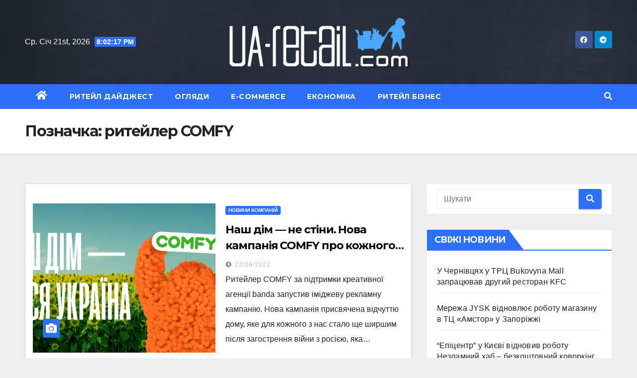

--- FILE ---
content_type: text/html; charset=UTF-8
request_url: https://ua-retail.com/tag/ritejler-comfy/
body_size: 9798
content:
<!DOCTYPE html>
<html lang="uk">
<head>
<meta charset="UTF-8">
<meta name="google-adsense-account" content="ca-pub-1882952233995146">
<meta name="viewport" content="width=device-width, initial-scale=1">
<link rel="profile" href="http://gmpg.org/xfn/11">
<title>ритейлер COMFY &#8211; Ритейл в Україні</title>
<meta name='robots' content='max-image-preview:large, max-snippet:-1, max-video-preview:-1' />
<link rel="canonical" href="https://ua-retail.com/tag/ritejler-comfy/">
<meta property="og:title" content="ритейлер COMFY &#8211; Ритейл в Україні">
<meta property="og:type" content="website">
<meta property="og:url" content="https://ua-retail.com/tag/ritejler-comfy/">
<meta property="og:locale" content="uk">
<meta property="og:site_name" content="Ритейл в Україні">
<meta name="twitter:card" content="summary_large_image">
<link rel='dns-prefetch' href='//fonts.googleapis.com' />
<link rel="alternate" type="application/rss+xml" title="Ритейл в Україні &raquo; стрічка" href="https://ua-retail.com/feed/" />
<link rel="alternate" type="application/rss+xml" title="Ритейл в Україні &raquo; ритейлер COMFY Канал теґу" href="https://ua-retail.com/tag/ritejler-comfy/feed/" />
<script>
window._wpemojiSettings = {"baseUrl":"https:\/\/s.w.org\/images\/core\/emoji\/15.0.3\/72x72\/","ext":".png","svgUrl":"https:\/\/s.w.org\/images\/core\/emoji\/15.0.3\/svg\/","svgExt":".svg","source":{"concatemoji":"https:\/\/ua-retail.com\/wp-includes\/js\/wp-emoji-release.min.js?ver=6.5.7"}};
/*! This file is auto-generated */
!function(i,n){var o,s,e;function c(e){try{var t={supportTests:e,timestamp:(new Date).valueOf()};sessionStorage.setItem(o,JSON.stringify(t))}catch(e){}}function p(e,t,n){e.clearRect(0,0,e.canvas.width,e.canvas.height),e.fillText(t,0,0);var t=new Uint32Array(e.getImageData(0,0,e.canvas.width,e.canvas.height).data),r=(e.clearRect(0,0,e.canvas.width,e.canvas.height),e.fillText(n,0,0),new Uint32Array(e.getImageData(0,0,e.canvas.width,e.canvas.height).data));return t.every(function(e,t){return e===r[t]})}function u(e,t,n){switch(t){case"flag":return n(e,"\ud83c\udff3\ufe0f\u200d\u26a7\ufe0f","\ud83c\udff3\ufe0f\u200b\u26a7\ufe0f")?!1:!n(e,"\ud83c\uddfa\ud83c\uddf3","\ud83c\uddfa\u200b\ud83c\uddf3")&&!n(e,"\ud83c\udff4\udb40\udc67\udb40\udc62\udb40\udc65\udb40\udc6e\udb40\udc67\udb40\udc7f","\ud83c\udff4\u200b\udb40\udc67\u200b\udb40\udc62\u200b\udb40\udc65\u200b\udb40\udc6e\u200b\udb40\udc67\u200b\udb40\udc7f");case"emoji":return!n(e,"\ud83d\udc26\u200d\u2b1b","\ud83d\udc26\u200b\u2b1b")}return!1}function f(e,t,n){var r="undefined"!=typeof WorkerGlobalScope&&self instanceof WorkerGlobalScope?new OffscreenCanvas(300,150):i.createElement("canvas"),a=r.getContext("2d",{willReadFrequently:!0}),o=(a.textBaseline="top",a.font="600 32px Arial",{});return e.forEach(function(e){o[e]=t(a,e,n)}),o}function t(e){var t=i.createElement("script");t.src=e,t.defer=!0,i.head.appendChild(t)}"undefined"!=typeof Promise&&(o="wpEmojiSettingsSupports",s=["flag","emoji"],n.supports={everything:!0,everythingExceptFlag:!0},e=new Promise(function(e){i.addEventListener("DOMContentLoaded",e,{once:!0})}),new Promise(function(t){var n=function(){try{var e=JSON.parse(sessionStorage.getItem(o));if("object"==typeof e&&"number"==typeof e.timestamp&&(new Date).valueOf()<e.timestamp+604800&&"object"==typeof e.supportTests)return e.supportTests}catch(e){}return null}();if(!n){if("undefined"!=typeof Worker&&"undefined"!=typeof OffscreenCanvas&&"undefined"!=typeof URL&&URL.createObjectURL&&"undefined"!=typeof Blob)try{var e="postMessage("+f.toString()+"("+[JSON.stringify(s),u.toString(),p.toString()].join(",")+"));",r=new Blob([e],{type:"text/javascript"}),a=new Worker(URL.createObjectURL(r),{name:"wpTestEmojiSupports"});return void(a.onmessage=function(e){c(n=e.data),a.terminate(),t(n)})}catch(e){}c(n=f(s,u,p))}t(n)}).then(function(e){for(var t in e)n.supports[t]=e[t],n.supports.everything=n.supports.everything&&n.supports[t],"flag"!==t&&(n.supports.everythingExceptFlag=n.supports.everythingExceptFlag&&n.supports[t]);n.supports.everythingExceptFlag=n.supports.everythingExceptFlag&&!n.supports.flag,n.DOMReady=!1,n.readyCallback=function(){n.DOMReady=!0}}).then(function(){return e}).then(function(){var e;n.supports.everything||(n.readyCallback(),(e=n.source||{}).concatemoji?t(e.concatemoji):e.wpemoji&&e.twemoji&&(t(e.twemoji),t(e.wpemoji)))}))}((window,document),window._wpemojiSettings);
</script>
<style id='wp-emoji-styles-inline-css'>

	img.wp-smiley, img.emoji {
		display: inline !important;
		border: none !important;
		box-shadow: none !important;
		height: 1em !important;
		width: 1em !important;
		margin: 0 0.07em !important;
		vertical-align: -0.1em !important;
		background: none !important;
		padding: 0 !important;
	}
</style>
<link rel='stylesheet' id='pplrpsts_stylesheet-css' href='https://ua-retail.com/wp-content/plugins/bws-popular-posts/css/style.css?ver=6.5.7' media='all' />
<link rel='stylesheet' id='custom.css-css' href='https://ua-retail.com/wp-content/plugins/setupad/public/assets/css/custom.css?ver=1.9' media='all' />
<link rel='stylesheet' id='newsup-fonts-css' href='//fonts.googleapis.com/css?family=Montserrat%3A400%2C500%2C700%2C800%7CWork%2BSans%3A300%2C400%2C500%2C600%2C700%2C800%2C900%26display%3Dswap&#038;subset=latin%2Clatin-ext' media='all' />
<link rel='stylesheet' id='bootstrap-css' href='https://ua-retail.com/wp-content/themes/newsup/css/bootstrap.css?ver=6.5.7' media='all' />
<link rel='stylesheet' id='newsup-style-css' href='https://ua-retail.com/wp-content/themes/newslay/style.css?ver=6.5.7' media='all' />
<link rel='stylesheet' id='font-awesome-5-all-css' href='https://ua-retail.com/wp-content/themes/newsup/css/font-awesome/css/all.min.css?ver=6.5.7' media='all' />
<link rel='stylesheet' id='font-awesome-4-shim-css' href='https://ua-retail.com/wp-content/themes/newsup/css/font-awesome/css/v4-shims.min.css?ver=6.5.7' media='all' />
<link rel='stylesheet' id='owl-carousel-css' href='https://ua-retail.com/wp-content/themes/newsup/css/owl.carousel.css?ver=6.5.7' media='all' />
<link rel='stylesheet' id='smartmenus-css' href='https://ua-retail.com/wp-content/themes/newsup/css/jquery.smartmenus.bootstrap.css?ver=6.5.7' media='all' />
<link rel='stylesheet' id='newsup-style-parent-css' href='https://ua-retail.com/wp-content/themes/newsup/style.css?ver=6.5.7' media='all' />
<link rel='stylesheet' id='newslay-style-css' href='https://ua-retail.com/wp-content/themes/newslay/style.css?ver=1.0' media='all' />
<link rel='stylesheet' id='newslay-default-css-css' href='https://ua-retail.com/wp-content/themes/newslay/css/colors/default.css?ver=6.5.7' media='all' />
<script src="https://ua-retail.com/wp-includes/js/jquery/jquery.min.js?ver=3.7.1" id="jquery-core-js"></script>
<script src="https://ua-retail.com/wp-includes/js/jquery/jquery-migrate.min.js?ver=3.4.1" id="jquery-migrate-js"></script>
<script src="https://ua-retail.com/wp-content/themes/newsup/js/navigation.js?ver=6.5.7" id="newsup-navigation-js"></script>
<script src="https://ua-retail.com/wp-content/themes/newsup/js/bootstrap.js?ver=6.5.7" id="bootstrap-js"></script>
<script src="https://ua-retail.com/wp-content/themes/newsup/js/owl.carousel.min.js?ver=6.5.7" id="owl-carousel-min-js"></script>
<script src="https://ua-retail.com/wp-content/themes/newsup/js/jquery.smartmenus.js?ver=6.5.7" id="smartmenus-js-js"></script>
<script src="https://ua-retail.com/wp-content/themes/newsup/js/jquery.smartmenus.bootstrap.js?ver=6.5.7" id="bootstrap-smartmenus-js-js"></script>
<script src="https://ua-retail.com/wp-content/themes/newsup/js/jquery.marquee.js?ver=6.5.7" id="newsup-marquee-js-js"></script>
<script src="https://ua-retail.com/wp-content/themes/newsup/js/main.js?ver=6.5.7" id="newsup-main-js-js"></script>
<link rel="https://api.w.org/" href="https://ua-retail.com/wp-json/" /><link rel="alternate" type="application/json" href="https://ua-retail.com/wp-json/wp/v2/tags/6911" /><link rel="EditURI" type="application/rsd+xml" title="RSD" href="https://ua-retail.com/xmlrpc.php?rsd" />
<meta name="generator" content="WordPress 6.5.7" />
<style type="text/css" id="custom-background-css">
    .wrapper { background-color: eeeeee; }
</style>
<style type="text/css">.broken_link, a.broken_link {
	text-decoration: line-through;
}</style>    <style type="text/css">
            .site-title,
        .site-description {
            position: absolute;
            clip: rect(1px, 1px, 1px, 1px);
        }
        </style>
    <style id="custom-background-css">
body.custom-background { background-color: #eeeeee; }
</style>
	<link rel="icon" href="https://ua-retail.com/wp-content/uploads/2015/02/favicon-1.gif" sizes="32x32" />
<link rel="icon" href="https://ua-retail.com/wp-content/uploads/2015/02/favicon-1.gif" sizes="192x192" />
<link rel="apple-touch-icon" href="https://ua-retail.com/wp-content/uploads/2015/02/favicon-1.gif" />
<meta name="msapplication-TileImage" content="https://ua-retail.com/wp-content/uploads/2015/02/favicon-1.gif" />
	<script src="https://www.w3counter.com/tracker.js?id=152104"></script>
</head>
<body class="archive tag tag-ritejler-comfy tag-6911 custom-background wp-custom-logo wp-embed-responsive hfeed ta-hide-date-author-in-list" >
<div id="page" class="site">
<a class="skip-link screen-reader-text" href="#content">
Перейти до вмісту</a>
    <div class="wrapper">
        <header class="mg-headwidget center">
            <!--==================== TOP BAR ====================-->

            <div class="clearfix"></div>
                        <div class="mg-nav-widget-area-back" style='background-image: url("https://ua-retail.com/wp-content/uploads/2021/02/cropped-footer.jpg" );'>
                        <div class="overlay">
              <div class="inner"  style="background-color:rgba(41,46,61,0.7);" > 
                <div class="container-fluid">
    <div class="mg-nav-widget-area">
        <div class="row align-items-center">
                        <div class="col-md-4 col-sm-4 text-center-xs">
                            <div class="heacent">Ср. Січ 21st, 2026                         <span  id="time" class="time"></span>
                                      </div>
              
            </div>

            <div class="col-md-4 col-sm-4 text-center-xs">
                <div class="navbar-header">
                      <a href="https://ua-retail.com/" class="navbar-brand" rel="home"><img width="840" height="249" src="https://ua-retail.com/wp-content/uploads/2021/02/LOGO_ua-retail-1.png" class="custom-logo" alt="Ритейл в Україні" decoding="async" fetchpriority="high" srcset="https://ua-retail.com/wp-content/uploads/2021/02/LOGO_ua-retail-1.png 840w, https://ua-retail.com/wp-content/uploads/2021/02/LOGO_ua-retail-1-300x89.png 300w, https://ua-retail.com/wp-content/uploads/2021/02/LOGO_ua-retail-1-768x228.png 768w" sizes="(max-width: 840px) 100vw, 840px" /></a>                </div>
            </div>


                         <div class="col-md-4 col-sm-4 text-center-xs">
                <ul class="mg-social info-right heacent">
                    
                                            <li><span class="icon-soci facebook"><a  target="_blank" href="https://www.facebook.com/uaretail"><i class="fab fa-facebook"></i></a></span> </li>
                                            <li><span class="icon-soci telegram"><a target="_blank"  href="https://t.me/uaretail"><i class="fab fa-telegram"></i></a></span></li>
                                      </ul>
            </div>
                    </div>
    </div>
</div>
              </div>
              </div>
          </div>
    <div class="mg-menu-full">
      <nav class="navbar navbar-expand-lg navbar-wp">
        <div class="container-fluid">
          <!-- Right nav -->
                    <div class="m-header align-items-center">
                                                <a class="mobilehomebtn" href="https://ua-retail.com"><span class="fas fa-home"></span></a>
                        <!-- navbar-toggle -->
                        <button class="navbar-toggler mx-auto" type="button" data-toggle="collapse" data-target="#navbar-wp" aria-controls="navbarSupportedContent" aria-expanded="false" aria-label="Перемкнути навігацію">
                          <i class="fas fa-bars"></i>
                        </button>
                        <!-- /navbar-toggle -->
                        <div class="dropdown show mg-search-box pr-2 d-none">
                            <a class="dropdown-toggle msearch ml-auto" href="#" role="button" id="dropdownMenuLink" data-toggle="dropdown" aria-haspopup="true" aria-expanded="false">
                               <i class="fas fa-search"></i>
                            </a>

                            <div class="dropdown-menu searchinner" aria-labelledby="dropdownMenuLink">
                        <form role="search" method="get" id="searchform" action="https://ua-retail.com/">
  <div class="input-group">
    <input type="search" class="form-control" placeholder="Шукати" value="" name="s" />
    <span class="input-group-btn btn-default">
    <button type="submit" class="btn"> <i class="fas fa-search"></i> </button>
    </span> </div>
</form>                      </div>
                        </div>
                        
                    </div>
                    <!-- /Right nav -->
         
          
                  <div class="collapse navbar-collapse" id="navbar-wp">
                  	<div class="d-md-block">
                  <ul id="menu-top" class="nav navbar-nav mr-auto"><li class="active home"><a class="homebtn" href="https://ua-retail.com"><span class='fas fa-home'></span></a></li><li id="menu-item-26844" class="menu-item menu-item-type-taxonomy menu-item-object-category menu-item-26844"><a class="nav-link" title="Ритейл Дайджест" href="https://ua-retail.com/category/uncategorized/">Ритейл Дайджест</a></li>
<li id="menu-item-51548" class="menu-item menu-item-type-taxonomy menu-item-object-category menu-item-51548"><a class="nav-link" title="Огляди" href="https://ua-retail.com/category/reviews/">Огляди</a></li>
<li id="menu-item-26842" class="menu-item menu-item-type-taxonomy menu-item-object-category menu-item-26842"><a class="nav-link" title="E-commerce" href="https://ua-retail.com/category/internet-retail/">E-commerce</a></li>
<li id="menu-item-26843" class="menu-item menu-item-type-taxonomy menu-item-object-category menu-item-26843"><a class="nav-link" title="Економіка" href="https://ua-retail.com/category/ekonomika/">Економіка</a></li>
<li id="menu-item-26840" class="menu-item menu-item-type-taxonomy menu-item-object-category menu-item-26840"><a class="nav-link" title="Ритейл Бізнес" href="https://ua-retail.com/category/praktika/">Ритейл Бізнес</a></li>
</ul>        				</div>		
              		</div>
                  <!-- Right nav -->
                    <div class="desk-header pl-3 ml-auto my-2 my-lg-0 position-relative align-items-center">
                        <!-- /navbar-toggle -->
                        <div class="dropdown show mg-search-box">
                      <a class="dropdown-toggle msearch ml-auto" href="#" role="button" id="dropdownMenuLink" data-toggle="dropdown" aria-haspopup="true" aria-expanded="false">
                       <i class="fas fa-search"></i>
                      </a>
                      <div class="dropdown-menu searchinner" aria-labelledby="dropdownMenuLink">
                        <form role="search" method="get" id="searchform" action="https://ua-retail.com/">
  <div class="input-group">
    <input type="search" class="form-control" placeholder="Шукати" value="" name="s" />
    <span class="input-group-btn btn-default">
    <button type="submit" class="btn"> <i class="fas fa-search"></i> </button>
    </span> </div>
</form>                      </div>
                    </div>
                    </div>
                    <!-- /Right nav --> 
          </div>
      </nav> <!-- /Navigation -->
    </div>
</header>
<div class="clearfix"></div>
 <!--==================== Newsup breadcrumb section ====================-->
<div class="mg-breadcrumb-section" style='background: url("https://ua-retail.com/wp-content/uploads/2021/02/cropped-footer.jpg" ) repeat scroll center 0 #143745;'>
  <div class="overlay">
    <div class="container-fluid">
      <div class="row">
        <div class="col-md-12 col-sm-12">
			    <div class="mg-breadcrumb-title">
            <h1>Позначка: <span>ритейлер COMFY</span></h1>          </div>
        </div>
      </div>
    </div>
    </div>
</div>
<div class="clearfix"></div><div id="content" class="container-fluid">
 <!--container-->
    <!--row-->
    <div class="row">
        <!--col-md-8-->
                <div class="col-md-8">
            <div id="post-38774" class="post-38774 post type-post status-publish format-standard has-post-thumbnail hentry category-novosti-kompanij tag-comfy tag-novini-kompanij tag-ritejler-comfy">
    <!-- mg-posts-sec mg-posts-modul-6 -->
    <div class="mg-posts-sec mg-posts-modul-6">
        <!-- mg-posts-sec-inner -->
        <div class="mg-posts-sec-inner">
                        <article class="d-md-flex mg-posts-sec-post align-items-center">
                <div class="col-12 col-md-6">
    <div class="mg-post-thumb back-img md" style="background-image: url('https://ua-retail.com/wp-content/uploads/2022/06/3_pr-1280x720-01-nash.png');">
        <span class="post-form"><i class="fas fa-camera"></i></span>        <a class="link-div" href="https://ua-retail.com/2022/06/nash-dim-ne-stini-nova-kampaniya-comfy-pro-kozhnogo-z-nas/"></a>
    </div> 
</div>
                <div class="mg-sec-top-post py-3 col">
                    <div class="mg-blog-category"> 
                        <a class="newsup-categories category-color-1" href="https://ua-retail.com/category/novosti-kompanij/" alt="Переглянути всі записи в Новини компаній"> 
                                 Новини компаній
                             </a>                    </div>

                    <h4 class="entry-title title"><a href="https://ua-retail.com/2022/06/nash-dim-ne-stini-nova-kampaniya-comfy-pro-kozhnogo-z-nas/">Наш дім — не стіни. Нова кампанія COMFY про кожного з нас</a></h4>
                            <div class="mg-blog-meta"> 
                        <span class="mg-blog-date"><i class="fas fa-clock"></i>
                    <a href="https://ua-retail.com/2022/06/">
                    22/06/2022                    </a>
                </span>
                          
    </div> 
                    <div class="mg-content">
                        <p>Ритейлер COMFY за підтримки креативної агенції banda запустив іміджеву рекламну кампанію. Нова кампанія присвячена відчуттю дому, яке для кожного з нас стало ще ширшим після загострення війни з росією, яка&hellip;</p>
                    </div>
                </div>
            </article>
                        <div class="col-md-12 text-center d-flex justify-content-center">
                                            
            </div>
        </div>
        <!-- // mg-posts-sec-inner -->
    </div>
    <!-- // mg-posts-sec block_6 --> 
</div>        </div>
                
        <!--/col-md-8-->
                <!--col-md-4-->
        <aside class="col-md-4">
            
<aside id="secondary" class="widget-area" role="complementary">
	<div id="sidebar-right" class="mg-sidebar">
		<div id="search-4" class="mg-widget widget_search"><form role="search" method="get" id="searchform" action="https://ua-retail.com/">
  <div class="input-group">
    <input type="search" class="form-control" placeholder="Шукати" value="" name="s" />
    <span class="input-group-btn btn-default">
    <button type="submit" class="btn"> <i class="fas fa-search"></i> </button>
    </span> </div>
</form></div>
		<div id="recent-posts-4" class="mg-widget widget_recent_entries">
		<div class="mg-wid-title"><h6 class="wtitle">Свіжі Новини</h6></div>
		<ul>
											<li>
					<a href="https://ua-retail.com/2026/01/u-chernivtsiakh-u-trts-bukovyna-mall-zapratsiuvav-druhyy-restoran-kfc/">У Чернівцях у ТРЦ Bukovyna Mall запрацював другий ресторан KFC</a>
									</li>
											<li>
					<a href="https://ua-retail.com/2026/01/merezha-jysk-vidnovliuie-robotu-mahazynu-v-tts-amstor-u-zaporizhzhi/">Мережа JYSK відновлює роботу магазину в ТЦ «Амстор» у Запоріжжі</a>
									</li>
											<li>
					<a href="https://ua-retail.com/2026/01/epitsentr-u-kyievi-vidnovyv-robotu-nezlamnyy-khab-bezkoshtovnyy-kovorkinh/">“Епіцентр” у Києві відновив роботу Незламний хаб – безкоштовний коворкінг</a>
									</li>
											<li>
					<a href="https://ua-retail.com/2026/01/khto-splatyv-naybilshe-podatkiv-u-2025-rotsi/">Хто сплатив найбільше податків у 2025 році</a>
									</li>
											<li>
					<a href="https://ua-retail.com/2026/01/merezha-supermarketiv-fora-vidkryla-dva-novi-mahazyny-u-kyievi/">Мережа супермаркетів «Фора» відкрила два нові магазини у Києві</a>
									</li>
											<li>
					<a href="https://ua-retail.com/2026/01/menshe-shopinhu-bilshe-zaoshchadzhen-na-shcho-ukraintsi-vytrachatymut-u-2026-rotsi/">Менше шопінгу, більше заощаджень: на що українці витрачатимуть у 2026 році</a>
									</li>
											<li>
					<a href="https://ua-retail.com/2026/01/fayno-market-za-odyn-misiats-vidkryv-try-novi-mahazyny/">Файно Маркет за один місяць відкрив три нові магазини</a>
									</li>
					</ul>

		</div><div id="archives-3" class="mg-widget widget_archive"><div class="mg-wid-title"><h6 class="wtitle">Хроніка ритейлу України</h6></div>		<label class="screen-reader-text" for="archives-dropdown-3">Хроніка ритейлу України</label>
		<select id="archives-dropdown-3" name="archive-dropdown">
			
			<option value="">Обрати місяць</option>
				<option value='https://ua-retail.com/2026/01/'> Січень 2026 </option>
	<option value='https://ua-retail.com/2025/12/'> Грудень 2025 </option>
	<option value='https://ua-retail.com/2025/11/'> Листопад 2025 </option>
	<option value='https://ua-retail.com/2025/10/'> Жовтень 2025 </option>
	<option value='https://ua-retail.com/2025/09/'> Вересень 2025 </option>
	<option value='https://ua-retail.com/2025/08/'> Серпень 2025 </option>
	<option value='https://ua-retail.com/2025/07/'> Липень 2025 </option>
	<option value='https://ua-retail.com/2025/06/'> Червень 2025 </option>
	<option value='https://ua-retail.com/2025/05/'> Травень 2025 </option>
	<option value='https://ua-retail.com/2025/04/'> Квітень 2025 </option>
	<option value='https://ua-retail.com/2025/03/'> Березень 2025 </option>
	<option value='https://ua-retail.com/2025/02/'> Лютий 2025 </option>
	<option value='https://ua-retail.com/2025/01/'> Січень 2025 </option>
	<option value='https://ua-retail.com/2024/12/'> Грудень 2024 </option>
	<option value='https://ua-retail.com/2024/11/'> Листопад 2024 </option>
	<option value='https://ua-retail.com/2024/10/'> Жовтень 2024 </option>
	<option value='https://ua-retail.com/2024/09/'> Вересень 2024 </option>
	<option value='https://ua-retail.com/2024/08/'> Серпень 2024 </option>
	<option value='https://ua-retail.com/2024/07/'> Липень 2024 </option>
	<option value='https://ua-retail.com/2024/06/'> Червень 2024 </option>
	<option value='https://ua-retail.com/2024/05/'> Травень 2024 </option>
	<option value='https://ua-retail.com/2024/04/'> Квітень 2024 </option>
	<option value='https://ua-retail.com/2024/03/'> Березень 2024 </option>
	<option value='https://ua-retail.com/2024/02/'> Лютий 2024 </option>
	<option value='https://ua-retail.com/2024/01/'> Січень 2024 </option>
	<option value='https://ua-retail.com/2023/12/'> Грудень 2023 </option>
	<option value='https://ua-retail.com/2023/11/'> Листопад 2023 </option>
	<option value='https://ua-retail.com/2023/10/'> Жовтень 2023 </option>
	<option value='https://ua-retail.com/2023/09/'> Вересень 2023 </option>
	<option value='https://ua-retail.com/2023/08/'> Серпень 2023 </option>
	<option value='https://ua-retail.com/2023/07/'> Липень 2023 </option>
	<option value='https://ua-retail.com/2023/06/'> Червень 2023 </option>
	<option value='https://ua-retail.com/2023/05/'> Травень 2023 </option>
	<option value='https://ua-retail.com/2023/04/'> Квітень 2023 </option>
	<option value='https://ua-retail.com/2023/03/'> Березень 2023 </option>
	<option value='https://ua-retail.com/2023/02/'> Лютий 2023 </option>
	<option value='https://ua-retail.com/2023/01/'> Січень 2023 </option>
	<option value='https://ua-retail.com/2022/12/'> Грудень 2022 </option>
	<option value='https://ua-retail.com/2022/11/'> Листопад 2022 </option>
	<option value='https://ua-retail.com/2022/10/'> Жовтень 2022 </option>
	<option value='https://ua-retail.com/2022/09/'> Вересень 2022 </option>
	<option value='https://ua-retail.com/2022/08/'> Серпень 2022 </option>
	<option value='https://ua-retail.com/2022/07/'> Липень 2022 </option>
	<option value='https://ua-retail.com/2022/06/'> Червень 2022 </option>
	<option value='https://ua-retail.com/2022/05/'> Травень 2022 </option>
	<option value='https://ua-retail.com/2022/04/'> Квітень 2022 </option>
	<option value='https://ua-retail.com/2022/03/'> Березень 2022 </option>
	<option value='https://ua-retail.com/2022/02/'> Лютий 2022 </option>
	<option value='https://ua-retail.com/2022/01/'> Січень 2022 </option>
	<option value='https://ua-retail.com/2021/12/'> Грудень 2021 </option>
	<option value='https://ua-retail.com/2021/11/'> Листопад 2021 </option>
	<option value='https://ua-retail.com/2021/10/'> Жовтень 2021 </option>
	<option value='https://ua-retail.com/2021/09/'> Вересень 2021 </option>
	<option value='https://ua-retail.com/2021/08/'> Серпень 2021 </option>
	<option value='https://ua-retail.com/2021/07/'> Липень 2021 </option>
	<option value='https://ua-retail.com/2021/06/'> Червень 2021 </option>
	<option value='https://ua-retail.com/2021/05/'> Травень 2021 </option>
	<option value='https://ua-retail.com/2021/04/'> Квітень 2021 </option>
	<option value='https://ua-retail.com/2021/03/'> Березень 2021 </option>
	<option value='https://ua-retail.com/2021/02/'> Лютий 2021 </option>
	<option value='https://ua-retail.com/2021/01/'> Січень 2021 </option>
	<option value='https://ua-retail.com/2020/12/'> Грудень 2020 </option>
	<option value='https://ua-retail.com/2020/11/'> Листопад 2020 </option>
	<option value='https://ua-retail.com/2020/10/'> Жовтень 2020 </option>
	<option value='https://ua-retail.com/2020/09/'> Вересень 2020 </option>
	<option value='https://ua-retail.com/2020/08/'> Серпень 2020 </option>
	<option value='https://ua-retail.com/2020/07/'> Липень 2020 </option>
	<option value='https://ua-retail.com/2020/06/'> Червень 2020 </option>
	<option value='https://ua-retail.com/2020/05/'> Травень 2020 </option>
	<option value='https://ua-retail.com/2020/04/'> Квітень 2020 </option>
	<option value='https://ua-retail.com/2020/03/'> Березень 2020 </option>
	<option value='https://ua-retail.com/2020/02/'> Лютий 2020 </option>
	<option value='https://ua-retail.com/2020/01/'> Січень 2020 </option>
	<option value='https://ua-retail.com/2019/12/'> Грудень 2019 </option>
	<option value='https://ua-retail.com/2019/11/'> Листопад 2019 </option>
	<option value='https://ua-retail.com/2019/10/'> Жовтень 2019 </option>
	<option value='https://ua-retail.com/2019/09/'> Вересень 2019 </option>
	<option value='https://ua-retail.com/2019/08/'> Серпень 2019 </option>
	<option value='https://ua-retail.com/2019/07/'> Липень 2019 </option>
	<option value='https://ua-retail.com/2019/06/'> Червень 2019 </option>
	<option value='https://ua-retail.com/2019/05/'> Травень 2019 </option>
	<option value='https://ua-retail.com/2019/04/'> Квітень 2019 </option>
	<option value='https://ua-retail.com/2019/03/'> Березень 2019 </option>
	<option value='https://ua-retail.com/2018/12/'> Грудень 2018 </option>
	<option value='https://ua-retail.com/2018/11/'> Листопад 2018 </option>
	<option value='https://ua-retail.com/2018/10/'> Жовтень 2018 </option>
	<option value='https://ua-retail.com/2018/09/'> Вересень 2018 </option>
	<option value='https://ua-retail.com/2018/08/'> Серпень 2018 </option>
	<option value='https://ua-retail.com/2018/07/'> Липень 2018 </option>
	<option value='https://ua-retail.com/2018/05/'> Травень 2018 </option>
	<option value='https://ua-retail.com/2018/04/'> Квітень 2018 </option>
	<option value='https://ua-retail.com/2018/03/'> Березень 2018 </option>
	<option value='https://ua-retail.com/2017/12/'> Грудень 2017 </option>
	<option value='https://ua-retail.com/2017/08/'> Серпень 2017 </option>
	<option value='https://ua-retail.com/2017/05/'> Травень 2017 </option>
	<option value='https://ua-retail.com/2017/03/'> Березень 2017 </option>
	<option value='https://ua-retail.com/2017/02/'> Лютий 2017 </option>
	<option value='https://ua-retail.com/2017/01/'> Січень 2017 </option>
	<option value='https://ua-retail.com/2016/12/'> Грудень 2016 </option>
	<option value='https://ua-retail.com/2016/10/'> Жовтень 2016 </option>
	<option value='https://ua-retail.com/2016/09/'> Вересень 2016 </option>
	<option value='https://ua-retail.com/2016/07/'> Липень 2016 </option>
	<option value='https://ua-retail.com/2016/06/'> Червень 2016 </option>
	<option value='https://ua-retail.com/2016/05/'> Травень 2016 </option>
	<option value='https://ua-retail.com/2016/04/'> Квітень 2016 </option>
	<option value='https://ua-retail.com/2016/03/'> Березень 2016 </option>
	<option value='https://ua-retail.com/2016/02/'> Лютий 2016 </option>
	<option value='https://ua-retail.com/2016/01/'> Січень 2016 </option>
	<option value='https://ua-retail.com/2015/12/'> Грудень 2015 </option>
	<option value='https://ua-retail.com/2015/11/'> Листопад 2015 </option>
	<option value='https://ua-retail.com/2015/10/'> Жовтень 2015 </option>
	<option value='https://ua-retail.com/2015/09/'> Вересень 2015 </option>
	<option value='https://ua-retail.com/2015/08/'> Серпень 2015 </option>
	<option value='https://ua-retail.com/2015/07/'> Липень 2015 </option>
	<option value='https://ua-retail.com/2015/06/'> Червень 2015 </option>
	<option value='https://ua-retail.com/2015/05/'> Травень 2015 </option>
	<option value='https://ua-retail.com/2015/04/'> Квітень 2015 </option>
	<option value='https://ua-retail.com/2015/03/'> Березень 2015 </option>
	<option value='https://ua-retail.com/2015/02/'> Лютий 2015 </option>
	<option value='https://ua-retail.com/2015/01/'> Січень 2015 </option>
	<option value='https://ua-retail.com/2014/12/'> Грудень 2014 </option>
	<option value='https://ua-retail.com/2014/11/'> Листопад 2014 </option>
	<option value='https://ua-retail.com/2014/10/'> Жовтень 2014 </option>
	<option value='https://ua-retail.com/2014/09/'> Вересень 2014 </option>
	<option value='https://ua-retail.com/2014/08/'> Серпень 2014 </option>
	<option value='https://ua-retail.com/2014/07/'> Липень 2014 </option>
	<option value='https://ua-retail.com/2014/06/'> Червень 2014 </option>
	<option value='https://ua-retail.com/2014/05/'> Травень 2014 </option>
	<option value='https://ua-retail.com/2014/04/'> Квітень 2014 </option>
	<option value='https://ua-retail.com/2014/03/'> Березень 2014 </option>
	<option value='https://ua-retail.com/2014/02/'> Лютий 2014 </option>
	<option value='https://ua-retail.com/2014/01/'> Січень 2014 </option>
	<option value='https://ua-retail.com/2013/12/'> Грудень 2013 </option>
	<option value='https://ua-retail.com/2013/11/'> Листопад 2013 </option>
	<option value='https://ua-retail.com/2013/10/'> Жовтень 2013 </option>
	<option value='https://ua-retail.com/2013/09/'> Вересень 2013 </option>
	<option value='https://ua-retail.com/2013/08/'> Серпень 2013 </option>
	<option value='https://ua-retail.com/2013/07/'> Липень 2013 </option>
	<option value='https://ua-retail.com/2013/06/'> Червень 2013 </option>
	<option value='https://ua-retail.com/2013/05/'> Травень 2013 </option>
	<option value='https://ua-retail.com/2013/04/'> Квітень 2013 </option>
	<option value='https://ua-retail.com/2013/03/'> Березень 2013 </option>
	<option value='https://ua-retail.com/2013/02/'> Лютий 2013 </option>
	<option value='https://ua-retail.com/2013/01/'> Січень 2013 </option>
	<option value='https://ua-retail.com/2012/12/'> Грудень 2012 </option>
	<option value='https://ua-retail.com/2012/11/'> Листопад 2012 </option>
	<option value='https://ua-retail.com/2012/10/'> Жовтень 2012 </option>
	<option value='https://ua-retail.com/2012/09/'> Вересень 2012 </option>
	<option value='https://ua-retail.com/2012/08/'> Серпень 2012 </option>
	<option value='https://ua-retail.com/2012/07/'> Липень 2012 </option>
	<option value='https://ua-retail.com/2012/06/'> Червень 2012 </option>
	<option value='https://ua-retail.com/2012/05/'> Травень 2012 </option>
	<option value='https://ua-retail.com/2012/04/'> Квітень 2012 </option>
	<option value='https://ua-retail.com/2012/03/'> Березень 2012 </option>
	<option value='https://ua-retail.com/2012/02/'> Лютий 2012 </option>
	<option value='https://ua-retail.com/2012/01/'> Січень 2012 </option>
	<option value='https://ua-retail.com/2011/12/'> Грудень 2011 </option>
	<option value='https://ua-retail.com/2011/11/'> Листопад 2011 </option>
	<option value='https://ua-retail.com/2011/10/'> Жовтень 2011 </option>
	<option value='https://ua-retail.com/2011/09/'> Вересень 2011 </option>
	<option value='https://ua-retail.com/2011/08/'> Серпень 2011 </option>
	<option value='https://ua-retail.com/2011/07/'> Липень 2011 </option>
	<option value='https://ua-retail.com/2011/06/'> Червень 2011 </option>
	<option value='https://ua-retail.com/2011/05/'> Травень 2011 </option>
	<option value='https://ua-retail.com/2011/04/'> Квітень 2011 </option>
	<option value='https://ua-retail.com/2011/02/'> Лютий 2011 </option>
	<option value='https://ua-retail.com/2011/01/'> Січень 2011 </option>
	<option value='https://ua-retail.com/2010/12/'> Грудень 2010 </option>
	<option value='https://ua-retail.com/2010/05/'> Травень 2010 </option>
	<option value='https://ua-retail.com/2010/04/'> Квітень 2010 </option>
	<option value='https://ua-retail.com/2010/03/'> Березень 2010 </option>
	<option value='https://ua-retail.com/2010/02/'> Лютий 2010 </option>
	<option value='https://ua-retail.com/2010/01/'> Січень 2010 </option>
	<option value='https://ua-retail.com/2009/08/'> Серпень 2009 </option>
	<option value='https://ua-retail.com/2009/07/'> Липень 2009 </option>
	<option value='https://ua-retail.com/2009/06/'> Червень 2009 </option>
	<option value='https://ua-retail.com/2009/05/'> Травень 2009 </option>

		</select>

			<script>
(function() {
	var dropdown = document.getElementById( "archives-dropdown-3" );
	function onSelectChange() {
		if ( dropdown.options[ dropdown.selectedIndex ].value !== '' ) {
			document.location.href = this.options[ this.selectedIndex ].value;
		}
	}
	dropdown.onchange = onSelectChange;
})();
</script>
</div>	</div>
</aside><!-- #secondary -->
        </aside>
        <!--/col-md-4-->
            </div>
    <!--/row-->
</div>
  <div class="container-fluid mr-bot40 mg-posts-sec-inner">
        <div class="missed-inner">
        <div class="row">
                        <div class="col-md-12">
                <div class="mg-sec-title">
                    <!-- mg-sec-title -->
                    <h4>Ви не пропустили?</h4>
                </div>
            </div>
                            <!--col-md-3-->
            <div class="col-lg-3 col-md-6 pulse animated">
               <div class="mg-blog-post-3 minh back-img mb-lg-0" 
                                                        style="background-image: url('https://ua-retail.com/wp-content/uploads/2026/01/ph_yanka-6.jpg');" >
                            <a class="link-div" href="https://ua-retail.com/2026/01/u-chernivtsiakh-u-trts-bukovyna-mall-zapratsiuvav-druhyy-restoran-kfc/"></a>
                    <div class="mg-blog-inner">
                      <div class="mg-blog-category">
                      <a class="newsup-categories category-color-2" href="https://ua-retail.com/category/uncategorized/" alt="Переглянути всі записи в Ритейл Дайджест"> 
                                 Ритейл Дайджест
                             </a>                      </div>
                      <h4 class="title"> <a href="https://ua-retail.com/2026/01/u-chernivtsiakh-u-trts-bukovyna-mall-zapratsiuvav-druhyy-restoran-kfc/" title="Permalink to: У Чернівцях у ТРЦ Bukovyna Mall запрацював другий ресторан KFC"> У Чернівцях у ТРЦ Bukovyna Mall запрацював другий ресторан KFC</a> </h4>
                              <div class="mg-blog-meta"> 
                        <span class="mg-blog-date"><i class="fas fa-clock"></i>
                    <a href="https://ua-retail.com/2026/01/">
                    20/01/2026                    </a>
                </span>
                          
    </div> 
                    </div>
                </div>
            </div>
            <!--/col-md-3-->
                         <!--col-md-3-->
            <div class="col-lg-3 col-md-6 pulse animated">
               <div class="mg-blog-post-3 minh back-img mb-lg-0" 
                                                        style="background-image: url('https://ua-retail.com/wp-content/uploads/2026/01/205bf1fa-a7bb25d36f676e37c4ef64f3237cf000.jpg');" >
                            <a class="link-div" href="https://ua-retail.com/2026/01/merezha-jysk-vidnovliuie-robotu-mahazynu-v-tts-amstor-u-zaporizhzhi/"></a>
                    <div class="mg-blog-inner">
                      <div class="mg-blog-category">
                      <a class="newsup-categories category-color-2" href="https://ua-retail.com/category/uncategorized/" alt="Переглянути всі записи в Ритейл Дайджест"> 
                                 Ритейл Дайджест
                             </a>                      </div>
                      <h4 class="title"> <a href="https://ua-retail.com/2026/01/merezha-jysk-vidnovliuie-robotu-mahazynu-v-tts-amstor-u-zaporizhzhi/" title="Permalink to: Мережа JYSK відновлює роботу магазину в ТЦ «Амстор» у Запоріжжі"> Мережа JYSK відновлює роботу магазину в ТЦ «Амстор» у Запоріжжі</a> </h4>
                              <div class="mg-blog-meta"> 
                        <span class="mg-blog-date"><i class="fas fa-clock"></i>
                    <a href="https://ua-retail.com/2026/01/">
                    20/01/2026                    </a>
                </span>
                          
    </div> 
                    </div>
                </div>
            </div>
            <!--/col-md-3-->
                         <!--col-md-3-->
            <div class="col-lg-3 col-md-6 pulse animated">
               <div class="mg-blog-post-3 minh back-img mb-lg-0" 
                                                        style="background-image: url('https://ua-retail.com/wp-content/uploads/2026/01/epiczentr-2.jpg');" >
                            <a class="link-div" href="https://ua-retail.com/2026/01/epitsentr-u-kyievi-vidnovyv-robotu-nezlamnyy-khab-bezkoshtovnyy-kovorkinh/"></a>
                    <div class="mg-blog-inner">
                      <div class="mg-blog-category">
                      <a class="newsup-categories category-color-1" href="https://ua-retail.com/category/praktika/" alt="Переглянути всі записи в Ритейл Бізнес"> 
                                 Ритейл Бізнес
                             </a>                      </div>
                      <h4 class="title"> <a href="https://ua-retail.com/2026/01/epitsentr-u-kyievi-vidnovyv-robotu-nezlamnyy-khab-bezkoshtovnyy-kovorkinh/" title="Permalink to: “Епіцентр” у Києві відновив роботу Незламний хаб – безкоштовний коворкінг"> “Епіцентр” у Києві відновив роботу Незламний хаб – безкоштовний коворкінг</a> </h4>
                              <div class="mg-blog-meta"> 
                        <span class="mg-blog-date"><i class="fas fa-clock"></i>
                    <a href="https://ua-retail.com/2026/01/">
                    20/01/2026                    </a>
                </span>
                          
    </div> 
                    </div>
                </div>
            </div>
            <!--/col-md-3-->
                         <!--col-md-3-->
            <div class="col-lg-3 col-md-6 pulse animated">
               <div class="mg-blog-post-3 minh back-img mb-lg-0" 
                                                        style="background-image: url('https://ua-retail.com/wp-content/uploads/2026/01/torgivlya-1.jpg');" >
                            <a class="link-div" href="https://ua-retail.com/2026/01/khto-splatyv-naybilshe-podatkiv-u-2025-rotsi/"></a>
                    <div class="mg-blog-inner">
                      <div class="mg-blog-category">
                      <a class="newsup-categories category-color-1" href="https://ua-retail.com/category/ekonomika/" alt="Переглянути всі записи в Економіка"> 
                                 Економіка
                             </a>                      </div>
                      <h4 class="title"> <a href="https://ua-retail.com/2026/01/khto-splatyv-naybilshe-podatkiv-u-2025-rotsi/" title="Permalink to: Хто сплатив найбільше податків у 2025 році"> Хто сплатив найбільше податків у 2025 році</a> </h4>
                              <div class="mg-blog-meta"> 
                        <span class="mg-blog-date"><i class="fas fa-clock"></i>
                    <a href="https://ua-retail.com/2026/01/">
                    16/01/2026                    </a>
                </span>
                          
    </div> 
                    </div>
                </div>
            </div>
            <!--/col-md-3-->
                     

                </div>
            </div>
        </div>
<!--==================== FOOTER AREA ====================-->
        <footer> 
            <div class="overlay" style="background-color: ;">
                <!--Start mg-footer-widget-area-->
                                 <!--End mg-footer-widget-area-->
                <!--Start mg-footer-widget-area-->
                <div class="mg-footer-bottom-area">
                    <div class="container-fluid">
                                                <div class="row align-items-center">
                            <!--col-md-4-->
                            <div class="col-md-6">
                               <a href="https://ua-retail.com/" class="navbar-brand" rel="home"><img width="840" height="249" src="https://ua-retail.com/wp-content/uploads/2021/02/LOGO_ua-retail-1.png" class="custom-logo" alt="Ритейл в Україні" decoding="async" srcset="https://ua-retail.com/wp-content/uploads/2021/02/LOGO_ua-retail-1.png 840w, https://ua-retail.com/wp-content/uploads/2021/02/LOGO_ua-retail-1-300x89.png 300w, https://ua-retail.com/wp-content/uploads/2021/02/LOGO_ua-retail-1-768x228.png 768w" sizes="(max-width: 840px) 100vw, 840px" /></a>                            </div>

                             
                            <div class="col-md-6 text-right text-xs">
                                
                            <ul class="mg-social">
                                                                       <li> <a href="https://facebook.com/uaretail"  target="_blank" ><span class="icon-soci facebook"><i class="fab fa-facebook"></i></span> 
                                    </a></li>
                                    
                                                                         
                                                                        
                                                                        <li><a target="_blank"  href="https://t.me/uaretail">
                                    <span class="icon-soci telegram"><i class="fab fa-telegram"></i></span></a></li>
                                                                 </ul>


                            </div>
                            <!--/col-md-4-->  
                             
                        </div>
                        <!--/row-->
                    </div>
                    <!--/container-->
                </div>
                <!--End mg-footer-widget-area-->

                <div class="mg-footer-copyright">
                    <div class="container-fluid">
                        <div class="row">
                                                      <div class="col-md-6 text-xs">
                                                            <p>
                                <a href="https://uk.wordpress.org/">
								Сайт працює на WordPress								</a>
								<span class="sep"> | </span>
								Тема:Newsup за <a href="https://themeansar.com/" rel="designer">Themeansar</a>.								</p>
                            </div>


                                                        <div class="col-md-6 text-right text-xs">
                                <ul class="info-right"><li class="nav-item menu-item "><a class="nav-link " href="https://ua-retail.com/" title="Home">Home</a></li><li class="nav-item menu-item page_item dropdown page-item-51553"><a class="nav-link" href="https://ua-retail.com/polityka-konfidentsiynosti/">Політика конфіденційності</a></li><li class="nav-item menu-item page_item dropdown page-item-21004"><a class="nav-link" href="https://ua-retail.com/o-sajte/">Про сайт</a></li><li class="nav-item menu-item page_item dropdown page-item-12622"><a class="nav-link" href="https://ua-retail.com/reklama-na-ua-retail-com/">Реклама на Ua-Retail.com</a></li></ul>
                            </div>
                                                  </div>
                    </div>
                </div>
            </div>
            <!--/overlay-->
        </footer>
        <!--/footer-->
    </div>
  </div>
    <!--/wrapper-->
    <!--Scroll To Top-->
    <a href="#" class="ta_upscr bounceInup animated"><i class="fas fa-angle-up"></i></a>
    <!--/Scroll To Top-->
<!-- /Scroll To Top -->
<script type="application/ld+json" id="slim-seo-schema">{"@context":"https://schema.org","@graph":[{"@type":"WebSite","@id":"https://ua-retail.com/#website","url":"https://ua-retail.com/","name":"Ритейл в Україні","description":"UA-Retail.com","inLanguage":"uk","potentialAction":{"@id":"https://ua-retail.com/#searchaction"},"publisher":{"@id":"https://ua-retail.com/#organization"}},{"@type":"SearchAction","@id":"https://ua-retail.com/#searchaction","target":"https://ua-retail.com/?s={search_term_string}","query-input":"required name=search_term_string"},{"@type":"BreadcrumbList","name":"Breadcrumbs","@id":"https://ua-retail.com/tag/ritejler-comfy/#breadcrumblist","itemListElement":[{"@type":"ListItem","position":1,"name":"Home","item":"https://ua-retail.com/"},{"@type":"ListItem","position":2,"name":"ритейлер COMFY"}]},{"@type":"CollectionPage","@id":"https://ua-retail.com/tag/ritejler-comfy/#webpage","url":"https://ua-retail.com/tag/ritejler-comfy/","inLanguage":"uk","name":"ритейлер COMFY &#8211; Ритейл в Україні","isPartOf":{"@id":"https://ua-retail.com/#website"},"breadcrumb":{"@id":"https://ua-retail.com/tag/ritejler-comfy/#breadcrumblist"}},{"@type":"Organization","@id":"https://ua-retail.com/#organization","url":"https://ua-retail.com/","name":"Ритейл в Україні"}]}</script><script src="https://ua-retail.com/wp-content/plugins/setupad/public/assets/js/setupad.js?ver=1.0" id="setupad-frontend-js"></script>
<script src="https://ua-retail.com/wp-content/themes/newsup/js/custom.js?ver=6.5.7" id="newsup-custom-js"></script>
<script src="https://ua-retail.com/wp-content/themes/newsup/js/custom-time.js?ver=6.5.7" id="newsup-custom-time-js"></script>
	<script>
	/(trident|msie)/i.test(navigator.userAgent)&&document.getElementById&&window.addEventListener&&window.addEventListener("hashchange",function(){var t,e=location.hash.substring(1);/^[A-z0-9_-]+$/.test(e)&&(t=document.getElementById(e))&&(/^(?:a|select|input|button|textarea)$/i.test(t.tagName)||(t.tabIndex=-1),t.focus())},!1);
	</script>
	</body>
</html>
<!-- Dynamic page generated in 0.726 seconds. -->
<!-- Cached page generated by WP-Super-Cache on 2026-01-21 22:02:14 -->

<!-- super cache -->